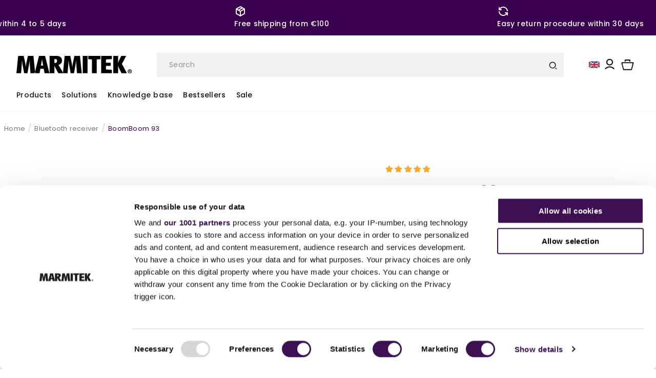

--- FILE ---
content_type: image/svg+xml
request_url: https://marmitek.com/cdn/shop/files/truck_white.svg?v=1725623921&width=24
body_size: -515
content:
<svg xmlns="http://www.w3.org/2000/svg" fill="none" viewBox="0 0 24 24" height="24" width="24">
<path stroke-linejoin="round" stroke-linecap="round" stroke-width="2" stroke="white" d="M7 19C7.53043 19 8.03914 18.7893 8.41421 18.4142C8.78929 18.0391 9 17.5304 9 17C9 16.4696 8.78929 15.9609 8.41421 15.5858C8.03914 15.2107 7.53043 15 7 15C6.46957 15 5.96086 15.2107 5.58579 15.5858C5.21071 15.9609 5 16.4696 5 17C5 17.5304 5.21071 18.0391 5.58579 18.4142C5.96086 18.7893 6.46957 19 7 19Z"></path>
<path stroke-linejoin="round" stroke-linecap="round" stroke-width="2" stroke="white" d="M17 19C17.5304 19 18.0391 18.7893 18.4142 18.4142C18.7893 18.0391 19 17.5304 19 17C19 16.4696 18.7893 15.9609 18.4142 15.5858C18.0391 15.2107 17.5304 15 17 15C16.4696 15 15.9609 15.2107 15.5858 15.5858C15.2107 15.9609 15 16.4696 15 17C15 17.5304 15.2107 18.0391 15.5858 18.4142C15.9609 18.7893 16.4696 19 17 19Z"></path>
<path stroke-linejoin="round" stroke-linecap="round" stroke-width="2" stroke="white" d="M13 6H18L21 11V17H19"></path>
<path stroke-linejoin="round" stroke-linecap="round" stroke-width="2" stroke="white" d="M5 17H3V13"></path>
<path stroke-linejoin="round" stroke-linecap="round" stroke-width="2" stroke="white" d="M2 5H13V17"></path>
<path stroke-linejoin="round" stroke-linecap="round" stroke-width="2" stroke="white" d="M9 17H15"></path>
<path stroke-linejoin="round" stroke-linecap="round" stroke-width="2" stroke="white" d="M3 9H7"></path>
<path stroke-linejoin="round" stroke-linecap="round" stroke-width="2" stroke="white" d="M21 11H13"></path>
</svg>


--- FILE ---
content_type: text/javascript
request_url: https://marmitek.com/cdn/shop/t/39/assets/theme-custom.js?v=129373081147585346111716821657
body_size: -324
content:
const professionalButton=document.querySelector(".js-professional-button"),particulierButton=document.querySelector(".js-particulier-button");professionalButton&&professionalButton.addEventListener("click",function(){updateLocalStorage("b2b")}),particulierButton&&particulierButton.addEventListener("click",function(){updateLocalStorage("b2c")});function updateLocalStorage(userType){const existingUserType=localStorage.getItem("user_type");existingUserType&&existingUserType!==userType?localStorage.setItem("user_type",userType):existingUserType||localStorage.setItem("user_type",userType)}var customerType=localStorage.getItem("user_type");customerType==="b2b"?(professionalButton.style.display="none",professionalButton.style.opacity=0,professionalButton.style.visibility="hidden",particulierButton.style.display="inline-flex",particulierButton.style.opacity=1,particulierButton.style.visibility="visible"):(professionalButton.style.display="inline-flex",professionalButton.style.opacity=1,professionalButton.style.visibility="visible",particulierButton.style.display="none",particulierButton.style.opacity=0,particulierButton.style.visibility="hidden");function modal(clickElement,closeElement){document.querySelector(clickElement).addEventListener("click",function(){const target=document.querySelector(this.getAttribute("data-target"));target.style.display="flex",document.body.style.width="100%",document.body.style.overflow="hidden",document.body.style.position="fixed"}),document.querySelector(closeElement).addEventListener("click",function(){const videoModal=document.querySelector(".country-drawer-modal");videoModal.style.display="none",document.body.style.width="auto",document.body.style.overflowY="auto",document.body.style.position="initial"})}modal(".country-drawer-js",".country-drawer-modal-close"),document.addEventListener("click",function(e){const target=e.target,modalContent=document.querySelector(".country-drawer-modal-content");if(!target.matches(".country-drawer-js, .country-drawer-js *, .country-drawer-modal-content, .country-drawer-modal-content *")){const videoModal=document.querySelector(".country-drawer-modal");videoModal.style.display="none",document.body.style.width="auto",document.body.style.overflowY="auto",document.body.style.position="initial"}});
//# sourceMappingURL=/cdn/shop/t/39/assets/theme-custom.js.map?v=129373081147585346111716821657
